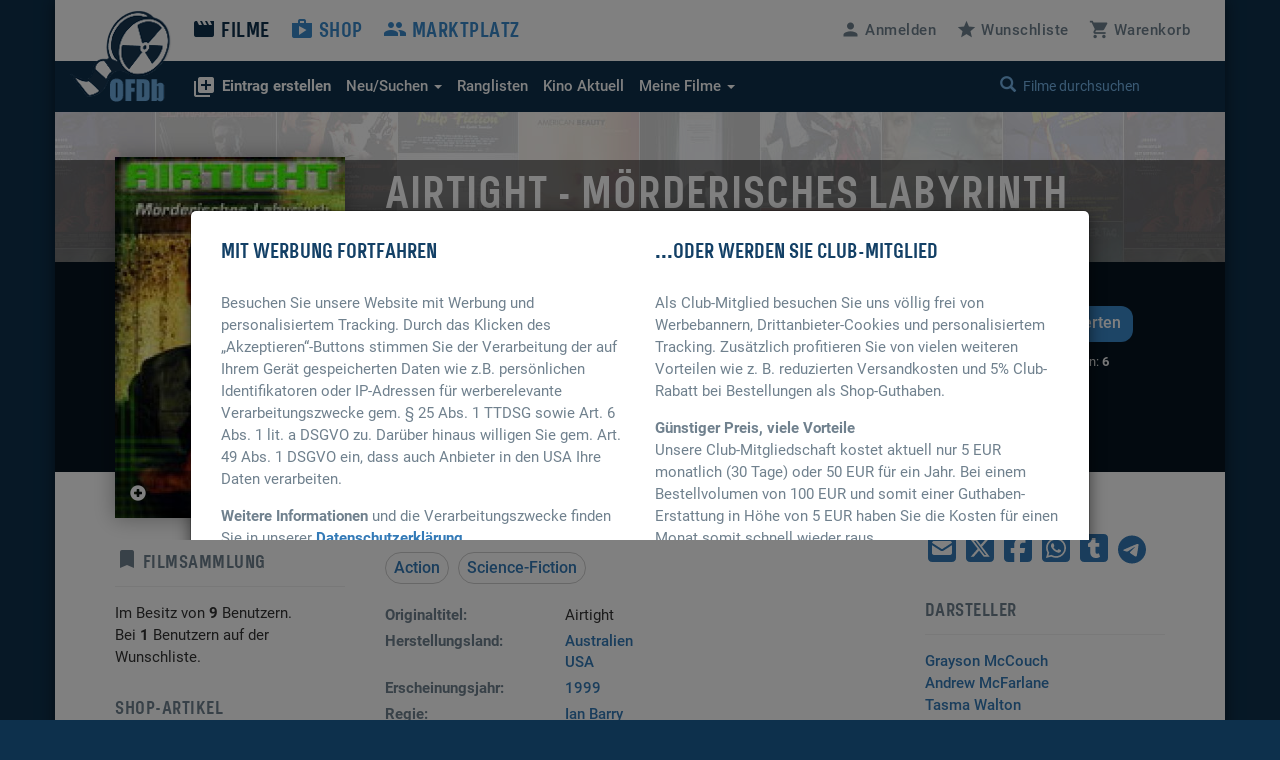

--- FILE ---
content_type: text/html; charset=UTF-8
request_url: https://www.ofdb.de/film/6335,Airtight---M%C3%B6rderisches-Labyrinth
body_size: 8004
content:
<!DOCTYPE html>
<html lang="de">

<head>

    <meta charset="utf-8">
    <meta name="viewport" content="user-scalable=0, width=device-width, initial-scale=1, maximum-scale=1" />
	<meta name="description" content="Von Ian Barry. Mit Grayson McCouch, Andrew McFarlane, Tasma Walton, Marshall Napier, Grant Piro und Danny Adcock. "><meta property="og:title" content="Airtight - Mörderisches Labyrinth (1999)">
<meta property="og:type" content="video.movie">
<meta property="og:description" content="Von Ian Barry. Mit Grayson McCouch, Andrew McFarlane, Tasma Walton, Marshall Napier, Grant Piro und Danny Adcock. ">
<meta property="og:url" content="https://www.ofdb.de/film/6335,Airtight-Mörderisches-Labyrinth/">
<meta property="og:image" content="https://www.ofdb.de/images/film/6/6335.jpg?v=1008975600">
<meta property="og:site_name" content="OFDb">
<meta property="fb:app_id" content="198140443538429">
<meta name="twitter:card" content="summary_large_image">
<meta name="twitter:title" content="Airtight - Mörderisches Labyrinth (1999)">
<meta name="twitter:description" content="Von Ian Barry. Mit Grayson McCouch, Andrew McFarlane, Tasma Walton, Marshall Napier, Grant Piro und Danny Adcock. ">
<meta name="twitter:image" content="https://www.ofdb.de/images/film/6/6335.jpg?v=1008975600">
<meta name="twitter:site" content="@OFDb_de">
<meta name="twitter:url" content="https://www.ofdb.de/film/6335,Airtight-Mörderisches-Labyrinth/"><link rel="canonical" href="https://www.ofdb.de/film/6335,Airtight-Mörderisches-Labyrinth/">	<base href="https://www.ofdb.de/">
    <link rel="shortcut icon" href="/favicon.ico" type="image/x-icon; charset=binary">
    <link rel="icon" href="/favicon.ico" type="image/x-icon; charset=binary">
	<link rel="apple-touch-icon" href="/apple-touch-icon.png">
	    <link rel="stylesheet" href="css/bootstrap.min.css">
        <link rel="stylesheet" type="text/css" media="all" href="css/custom.min.css?v=1764932855" />
    <link rel="stylesheet" type="text/css" media="all" href="css/custom2.min.css?v=1764932855" />
		    <link rel="stylesheet" type="text/css" media="all" href="css/star-rating.min.css" />
						<link rel="stylesheet" type="text/css" href="css/datatables.min.css"/>
								<link rel="stylesheet" type="text/css" href="css/flag-icons.min.css"/>
							<link rel="stylesheet" type="text/css" href="css/tooltipster.main.min.css"/>
	<link rel="stylesheet" type="text/css" href="css/tooltipster-follower.min.css"/>
	    <script defer type="text/javascript" src="js/jquery-3.7.1.min.js"></script>
    			    <script defer type="text/javascript" src="js/jquery.sticky-kit.min.js"></script>
	    	<script defer src="js/bootstrap.min.js"></script>
	    <script defer type="text/javascript" src="js/star-rating.js"></script>
				<script defer type="text/javascript" src="js/datatables.min.js"></script>
															    <script defer type="text/javascript" src="js/tooltipster.main.min.js"></script>
    <script defer type="text/javascript" src="js/tooltipster-follower.min.js"></script>
		<script defer type="text/javascript" src="js/Custom_socialshare.min.js"></script>
		<script defer type="text/javascript" src="js/gettext.iife.min.js"></script>
    <script defer type="text/javascript" src="js/Custom.min.js?v=1767889006"></script>
		<script defer type="text/javascript" src="js/Custom_film.min.js?v=1767889006"></script>
		    <script defer type="text/javascript" src="js/Custom_clubhinweis.min.js?v=1767889006"></script>
			<script defer type="text/javascript" src="js/typeahead.bundle.min.js"></script>
	<script defer type="text/javascript" src="js/quicksearch_filme.min.js?v=1767889006"></script>
    	    <title>OFDb - Airtight - Mörderisches Labyrinth (1999)</title>

</head>

<body>

    <!-- BEGIN Banner-Container -->
	    <!-- END Banner-Container -->

    <!--=== Top ===-->

    <div id="site-container">

		
        <!--=== AD-BANNER STRUCTURE ===-->
		        <!--=== END AD-BANNER STRUCTURE ===-->

		
        <nav class="navbar_secondary navbar-default">

            <!-- logo and mobile menu toggle -->

            <div class="nav navbar-header">

                <a class="navbar-brand" href="https://www.ofdb.de/">
                    <img src="img/ofdb_logo_weiss.png" style="aspect-ratio: 102/92;">
                </a>

                <a href="#" class="navbar-toggle collapsed" data-toggle="collapse" data-target="#mobilemenu">
                    <span class="sr-only">Toggle navigation</span>
                    <span><span class="material-icons">&#xe5d2;</span> Menü</span>
                </a>

            </div>

            <!-- menu content -->

            <div class="collapse navbar-collapse" id="mobilemenu">

                <div class="clearfix">
                    <ul class="nav navbar-nav">
                        <li class="navbar-nav--sub">
                            <div class="search">
																<a href="https://www.ofdb.de/anmelden/"><span class="material-icons">&#xe7fd;</span>Anmelden</a>
								                                <a href="https://www.ofdb.de/wunschliste/"><span class="material-icons">&#xe838;</span>Wunschliste</a>
                                <a href="https://www.ofdb.de/warenkorb/"><span class="material-icons">&#xe8cc;</span>Warenkorb</a>
                                <div class="input-group">
                                    <span class="input-group-btn">
							        <button class="btn btn-default" type="button"><span class="glyphicon glyphicon-search"></span></button>
                                    </span>
                                    <form id="QSform" action="suchergebnis/" method="post"><input id="QSinput" name="QSinput" type="text" class="form-control" placeholder="Filme durchsuchen"></form>
                                </div>
                                <!-- /input-group -->
                            </div>

                        </li>

                        <li><a style="color: #0d304c" href="https://www.ofdb.de/filme/"><span class="material-icons">&#xe02c;</span>Filme</a></li>

                        <li class="navbar-nav--sub"><a href="https://www.ofdb.de/neuerfilm"><b><span class="material-icons">&#xe02e;</span>Eintrag erstellen</b></a></li>
                        <li class="navbar-nav--sub"><a href="https://www.ofdb.de/neuzugaenge/neue-filme/">Neue Einträge</a></li>
                        <li class="navbar-nav--sub"><a href="https://www.ofdb.de/erweiterte-suche/?tab=1">Erweiterte Suche</a></li>
                        <li class="navbar-nav--sub"><a href="https://www.ofdb.de/erweiterte-suche/?tab=3"><span class="material-icons">calendar_month</span>Release-Kalender</a></li>
                        <li class="navbar-nav--sub"><a href="https://www.ofdb.de/ranglisten/">Ranglisten</a></li>
                        <li class="navbar-nav--sub"><a href="https://www.ofdb.de/kino/">Kino Aktuell</a></li>
                        <li class="navbar-nav--sub"><a href="https://www.ofdb.de/meinesammlung/"><span class="material-icons">bookmark</span>Meine Filmsammlung</a></li>
                        <li class="navbar-nav--sub"><a href="https://www.ofdb.de/meintagebuch/"><span class="material-icons">menu_book</span>Mein Filmtagebuch</a></li>
                        <li class="navbar-nav--sub"><a href="https://www.ofdb.de/meinelisten/"><span class="material-icons">list</span>Meine Listen</a></li>


                        <li><a href="https://www.ofdb.de/shop/"><span class="material-icons">&#xe8c9;</span>Shop</a></li>
                        <li><a href="https://www.ofdb.de/marktplatz/"><span class="material-icons">&#xe7ef;</span>Marktplatz</a></li>
                    </ul>

                    <ul class="nav navbar-nav navbar-right hidden-xs">
												<li><a id="anmelden"><span class="material-icons">&#xe7fd;</span><span class="hidden-sm">Anmelden</span></a></li>
						                        <li><a href="https://www.ofdb.de/wunschliste/"><span class="material-icons">&#xe838;</span><span class="hidden-sm">Wunschliste</span></a></li>
                        <li><a href="https://www.ofdb.de/warenkorb/"><span class="material-icons">&#xe8cc;</span><span class="hidden-sm">Warenkorb</span></a></li>
                    </ul>
                </div>

                <div class="nav_secondary mb0">
                    <div class="navbar_secondary-inner">
                        <ul class="nav navbar_nav_secondary">
                            <li class="dropdown">
								<a id="drop3" href="#" class="dropdown-toggle" data-toggle="dropdown" role="button" aria-haspopup="true" aria-expanded="false"><b><span class="material-icons">&#xe02e;</span>Eintrag erstellen</b></a>
								<ul class="dropdown-menu dropdown-menu2" aria-labelledby="drop3">
									<li><a href="https://www.ofdb.de/neuerfilm">Film oder Serie eintragen</a></li>
									<li class="dropdown-divider2"></li>
									<li><a href="https://www.ofdb.de/neueperson/"><span class="material-icons">person</span> Person anlegen</a></li>
									<li><a href="https://www.ofdb.de/neuegruppe/"><span class="material-icons">groups</span> Gruppe anlegen</a></li>
									<li><a href="https://www.ofdb.de/neuestier/"><span class="material-icons">pets</span> Tier anlegen</a></li>
								</ul>
							</li>
                            <li class="dropdown">
								<a id="drop1" href="#" class="dropdown-toggle" data-toggle="dropdown" role="button" aria-haspopup="true" aria-expanded="false"><span class="hidden-sm">Neu/Suchen <span class="caret"></span></span><span class="visible-sm">Suchen <span class="caret"></span></span></a>
								<ul class="dropdown-menu dropdown-menu2" aria-labelledby="drop1">
									<li><a href="https://www.ofdb.de/neuzugaenge/neue-filme/">Neue Einträge</a></li>
									<li><a href="https://www.ofdb.de/erweiterte-suche/?tab=1">Veröffentlichungen suchen</a></li>
									<li><a href="https://www.ofdb.de/erweiterte-suche/?tab=2">Filmidentifikation</a></li>
									<li><a href="https://www.ofdb.de/erweiterte-suche/?tab=3"><span class="material-icons">calendar_month</span>Release-Kalender</a></li>
								</ul>
							</li>
                            <li><a href="https://www.ofdb.de/ranglisten/">Ranglisten</span></a></li>
                            <li><a href="https://www.ofdb.de/kino/">Kino <span class="hidden-sm">Aktuell</span></a></li>
                            <li class="dropdown">
								<a id="drop2" href="#" class="dropdown-toggle" data-toggle="dropdown" role="button" aria-haspopup="true" aria-expanded="false">Meine Filme <span class="caret"></span></a>
								<ul class="dropdown-menu dropdown-menu2" aria-labelledby="drop2">
									<li><p>Meine Filmsammlung</p></li>
									<li><a href="https://www.ofdb.de/meinesammlung/">Startseite</a></li>
									<li><a href="https://www.ofdb.de/meinesammlung/filme/">Filmliste aufrufen</a></li>
									<li><a href="https://www.ofdb.de/meinesammlung/eigene-filme/">Eigene Filme anzeigen</a></li>
									<li><a href="https://www.ofdb.de/meinesammlung/fassungen/">Medienliste aufrufen</a></li>
									<li class="dropdown-divider2"></li>
									<li><p>Mein Filmtagebuch</p></li>
									<li><a href="https://www.ofdb.de/meintagebuch/">Übersichtsseite</a></li>
									<li><a href="https://www.ofdb.de/meintagebuch/stoebern/">Im Tagebuch stöbern</a></li>
									<li class="dropdown-divider2"></li>
									<li><p>Meine Listen</p></li>
									<li><a href="https://www.ofdb.de/meinelisten/">Listen anzeigen</a></li>
									<li><a href="https://www.ofdb.de/meinelisten/eintrag/">Neue Liste anlegen</a></li>
								</ul>
							</li>
                        </ul>
                        <div class="search" id="quicksearch">
                            <div class="input-group">
                                <span class="input-group-btn">
							        <button class="btn btn-default" type="button"><span class="glyphicon glyphicon-search"></span></button>
                                </span>
                                <input type="text" class="form-control typeahead" placeholder="Filme durchsuchen  (Titel, Personen/Namen, EAN, IMDb-Nummer)">
                                <span class="glyphicon glyphicon-remove close-search"></span>
                            </div>
                            <!-- /input-group -->
                        </div>
                    </div>

                    <div class="searchresults">

                        <div class="container" id="quicksearchcontainer">

                            <div class="mt15 mb15" id="quicksearchdiv">
                                <a href="https://www.ofdb.de/erweiterte-suche"><span class="material-icons">&#xe315;</span> Erweiterte Suche nutzen</a> <p class="bluegrey-dark pull-right"><span class="material-icons">keyboard_return</span> um alle Ergebnisse zu sehen</p>
                            </div>

                        </div>

                    </div>
                </div>

            </div>

        </nav>

        <!--=== Content part ===-->

		<div itemscope itemtype="https://schema.org/Movie">
        <!--=== Header ===-->

        <div class="header-moviedetail" id="HeaderFilmBild" style="height: 150px;background-image: url(img/keyvisual.jpg)">

            <div class="header_namebar" id="HeaderFilmTitel">

                <div class="container">
                    <div class="row">
                        <div class="col-sm-9 col-md-offset-3 mb0">
                            <h1 itemprop="name">Airtight - Mörderisches Labyrinth (1999)</h1>
                        </div>
                    </div>
                </div>

            </div>

        </div>

		<!--=== Einleitung ===-->

        <div class="bg_dark clearfix sticky_height_el">

            <div class="container">
                <div class="row">

					
                    <div class="col-sm-6 col-sm-push-3">
                        <p class="bigtext">
														Zu diesem Film gibt es leider noch keine Inhaltsangabe bei uns. Kennen Sie den Film und möchten Sie vielleicht selber eine schreiben? 
							<br><button class="mt15" data-url="https://www.ofdb.de/eintragen/plot/6335/">Inhaltsangabe schreiben</button>
							                        </p>
                    </div>

                    <div class="col-sm-3 col-sm-push-3 clearfix" itemscope itemtype="https://schema.org/AggregateRating" itemprop="aggregateRating">

                        <div class="movie_score">
							<a id="NoteButton" href="#" data-toggle="modal" data-target="#rueckmeldung" data-optionsauswahl="NoteDetail" data-film-id="6335" data-note-g="0,00" data-note-u="2,50" data-note-n="2.5" data-imdb-note="3,3" data-imdb-stimmen="188" data-user-note="0">
                            <p><span itemprop="ratingValue">2.5</span><meta itemprop="worstRating" content="1"><meta itemprop="bestRating" content="10"></p>
							</a>
                        </div>

                        <div class="movie_score_button_wrap">
                            <button type="button" class="movie_score_button" data-toggle="modal" data-target=".dialog_rating"><span class="visible-xs">Film bewerten</span><span class="hidden-xs">Bewerten</span></button>
                            <p class="movie_score_details">Stimmen: <b>6<meta itemprop="ratingCount" content="6"></b> 
                                <br>Platz: <b>0</b></p>
                        </div>

                        <div class="modal_wrap">
                            <div class="modal fade dialog_rating" tabindex="-1" role="dialog" aria-labelledby="Film bewerten">
                                <div class="modal-dialog modal-md">
                                    <div class="modal-content">
										                                        <h4>Sie sind nicht angemeldet</h4>
										<p class="mt15">Um Filme bewerten zu können, müssen Sie in der OFDb angemeldet sein.</p>
                                        <div class="modal_buttons">
                                            <button type="button" class="button_secondary mr15" data-dismiss="modal">Abbrechen</button>
                                            <button type="button" class="button" data-url="https://www.ofdb.de/anmelden/">Zur Anmeldung</button>
                                        </div>
										                                    </div>
                                </div>
                            </div>
                        </div>
                    </div>

                    <div class="col-xs-12">
                        <div class="visible-xs mt30">
							<div class="teaser_cover2 visible-xs col-xs-offset-2 col-xs-8 mb30">
								<img class="img-max-cover" src="./images/film.370px/6/6335.jpg?v=1697243312" style="border-radius: 10px !important;">
							</div>
                            <div class="moviedetail_cover-buttons">
                                <a href="#" data-toggle="modal" data-target="#rueckmeldung" data-optionsauswahl="Sammlung" data-film-id="6335"><button><span class="material-icons" aria-hidden="true">&#xe866;</span> Zur Sammlung</button></a>
                                <a href="#" data-toggle="modal" data-target="#rueckmeldung" data-optionsauswahl="Abo" data-film-id="6335"><button><span class="material-icons" aria-hidden="true">&#xe003;</span> Abonnieren</button></a>
                                <a href="https://www.ofdb.de/marktplatz/verkaufen/6335,0,0/"><button><span class="material-icons" aria-hidden="true">&#xe7fb;</span> Verkaufen</button></a>
                            </div>

                            <h5>Filmsammlung</h5>
                            <hr>
							<p>Im Besitz von <b>9</b> Benutzern. <br>Bei <b>1</b> Benutzern auf der Wunschliste.</p>
							
                            <h5 class="hl_category mt30">Shop-Artikel</h5>
                            <hr>
														<p>Zu diesem Film haben wir momentan keine Artikel im Verkauf.</p>
							
                            <h5 class="hl_category mt30">Marktplatz-Angebote</h5>
                            <hr>
														<p>Zu diesem Film gibt es momentan keine Marktplatz-Angebote.</p>
							                        </div>
                    </div>

                </div>
            </div>
        </div>

        <!--=== Ende Einleitung ===-->

        <!--=== Content ===-->

        <div class="container">

            <div class="row stickem-container">

                <div class="col-sm-3" id="sidebar">
                    <div class="moviedetail_wrapper">
                        <div class="moviedetail_cover hidden-xs" style="min-height: 300px;">
                            <div class="moviedetail_C_overlay">
                                <span class="toggle"><span class="glyphicon glyphicon-plus-sign" aria-hidden="true"></span>Optionen</span>
                                <a href="#" data-toggle="modal" data-target="#rueckmeldung" data-optionsauswahl="Sammlung" data-film-id="6335"><span class="material-icons" aria-hidden="true">&#xe866;</span> Zur Sammlung</a>
                                <a href="#" data-toggle="modal" data-target="#rueckmeldung" data-optionsauswahl="Abo" data-film-id="6335"><span class="material-icons" aria-hidden="true">&#xe003;</span> Abonnieren</a>
                                <a href="https://www.ofdb.de/marktplatz/verkaufen/6335,0,0/"><span class="material-icons" aria-hidden="true">&#xe7fb;</span> Verkaufen</a>
                            </div>
                            <img src="./images/film.370px/6/6335.jpg?v=1697243312" class="img-max" itemprop="image">
                        </div>

                        <div class="hidden-xs">
                            <h5 class="hl_category"><span class="material-icons" aria-hidden="true">&#xe866;</span> Filmsammlung</h5>
                            <hr>
							<p>Im Besitz von <b>9</b> Benutzern. <br>Bei <b>1</b> Benutzern auf der Wunschliste.</p>
							
                            <h5 class="hl_category mt30">Shop-Artikel</h5>
                            <hr>
														<p>Zu diesem Film haben wir momentan keine Artikel im Verkauf.</p>
							
                            <h5 class="hl_category mt30">Marktplatz-Angebote</h5>
                            <hr>
														<p>Zu diesem Film gibt es momentan keine Marktplatz-Angebote.</p>
													</div>

                    </div>
                </div>

				
                <div class="col-sm-9">

                    <div class="sticky_height_el">

                        <div class="row">

							<div id="div_Details" class="col-sm-8">

								<h5>Details zum Eintrag								<a href="http://www.imdb.com/title/tt0222688/" target="_blank" rel="nofollow" class="pull-right"><span class="material-icons md-18">public</span> IMDB</a>
								</h5>
                                <hr>
								
																<a class="label-rund label-rund-lg" href="https://www.ofdb.de/liste/genre/Action/"><span itemprop="genre">Action</span></a>
																<a class="label-rund label-rund-lg" href="https://www.ofdb.de/liste/genre/Science-Fiction/"><span itemprop="genre">Science-Fiction</span></a>
								
								
								<dl class="dl-horizontal dd-mb5 mt15 mb60">

									
									<dt class="bluegrey-dark align-left-imp"><b>Originaltitel:</b></dt>
									<dd>Airtight</dd>

									
									<dt class="bluegrey-dark align-left-imp"><b>Herstellungsland:</b></dt>
									<dd>									<a href="https://www.ofdb.de/liste/herstellungsland/Australien/"><span itemprop="countryOfOrigin">Australien</span></a><br>
																		<a href="https://www.ofdb.de/liste/herstellungsland/USA/"><span itemprop="countryOfOrigin">USA</span></a><br>
									</dd>

									<dt class="bluegrey-dark align-left-imp"><b>Erscheinungsjahr:</b></dt>
									<dd><a href="https://www.ofdb.de/liste/erscheinungsjahr/1999/">1999</a></dd>

									<dt class="bluegrey-dark align-left-imp"><b>Regie:</b></dt>
																		<dd>									<span itemprop="director" itemscope itemtype="https://schema.org/Person">
																		<a href="https://www.ofdb.de/person/100353,Ian-Barry/"><span itemprop="name">Ian Barry</span></a>
																		</span><br>
																		<dd>
									
									<dt class="bluegrey-dark align-left-imp"><b>Popularität:</b></dt>
									<dd><a href="https://www.ofdb.de/ranglisten/beliebteste-filme-30tage/">190775. Platz</a> (30 Tage) / <a href="https://www.ofdb.de/ranglisten/beliebteste-filme-gesamt/">55907. Platz</a> (gesamt)<br> 
									<a href="https://www.ofdb.de/film/6335,Airtight-Mörderisches-Labyrinth/statistiken/"><span class="material-icons">query_stats</span> Zugriffsstatistiken anzeigen</a></dd>

									<dt class="bluegrey-dark align-left-imp"><b>Bewertung:</b></dt>
									<dd><div class="progress mb0"><div class="progress-bar" role="progressbar" aria-valuenow="2.50" aria-valuemin="1" aria-valuemax="10" style="min-width: 2em; width: 25%;">2.50</div></div>
									<p class="smalltext"><a href="https://www.ofdb.de/film/6335,Airtight-Mörderisches-Labyrinth/notenspiegel/"><span class="material-icons md-18">bar_chart</span>Notenspiegel</a>
									<a href="#" onclick="$('#NoteButton').trigger('click');" class="pull-right"><span class="material-icons md-18">zoom_in</span>Details</a></p></dd>

								</dl>

								<a name="filmtagebuch"></a><h5>Mein persönliches Tagebuch <a href="https://www.ofdb.de/meintagebuch/stoebern/6335/"><span class="material-icons">menu_book</span></a></h5>
                                <hr>
								<div class="mb60">
																		<p>Wann haben Sie den Film zuletzt gesehen, ist er in Ihrer Sammlung, hat er Ihnen gefallen oder wird er Ihnen gefallen? <a href="https://www.ofdb.de/anmelden/"><span class="material-icons">&#xe7fd;</span>Melden Sie sich an</a>, um all das und noch mehr herauszufinden!</p>
																	</div>

								<h5>Listen von Benutzern</h5>
                                <hr>
								<div>
																		<p><a href="https://www.ofdb.de/anmelden/"><span class="material-icons">&#xe7fd;</span>Melden Sie sich an</a>, um Listen anzulegen und zu verwalten.</p>
																		<hr>
									<div class="mt10">
																			<p><span class="material-icons">playlist_remove</span> Der Titel befindet sich auf keiner Liste</p>
																			</div>
								</div>

							</div>

							<div class="col-sm-4 mt60-rs">

								
								
								<div class="mb30" id="shareBlock" data-description="OFDb - Airtight - Mörderisches Labyrinth (1999)"></div>

								
																<h5>Darsteller</h5>
								<ul class="link_list-moviedetails">
																											<li itemprop="actor" itemscope itemtype="https://schema.org/Person">
																		<a href="https://www.ofdb.de/person/44139,Grayson-McCouch/"><span itemprop="name">Grayson McCouch</span></a>
																		</li>
																		<li itemprop="actor" itemscope itemtype="https://schema.org/Person">
																		<a href="https://www.ofdb.de/person/50532,Andrew-McFarlane/"><span itemprop="name">Andrew McFarlane</span></a>
																		</li>
																		<li itemprop="actor" itemscope itemtype="https://schema.org/Person">
																		<a href="https://www.ofdb.de/personen/Tasma+Walton/"  onclick="$('#myHiddenFormId').attr('action', 'https://www.ofdb.de/personen/Tasma+Walton/'); $('#PersonName').val('Tasma Walton'); $('#myHiddenFormId').submit(); return false;"><span itemprop="name">Tasma Walton</span></a>
																		</li>
																		<li itemprop="actor" itemscope itemtype="https://schema.org/Person">
																		<a href="https://www.ofdb.de/personen/Marshall+Napier/"  onclick="$('#myHiddenFormId').attr('action', 'https://www.ofdb.de/personen/Marshall+Napier/'); $('#PersonName').val('Marshall Napier'); $('#myHiddenFormId').submit(); return false;"><span itemprop="name">Marshall Napier</span></a>
																		</li>
																		<li itemprop="actor" itemscope itemtype="https://schema.org/Person">
																		<a href="https://www.ofdb.de/personen/Grant+Piro/"  onclick="$('#myHiddenFormId').attr('action', 'https://www.ofdb.de/personen/Grant+Piro/'); $('#PersonName').val('Grant Piro'); $('#myHiddenFormId').submit(); return false;"><span itemprop="name">Grant Piro</span></a>
																		</li>
																		<li itemprop="actor" itemscope itemtype="https://schema.org/Person">
																		<a href="https://www.ofdb.de/person/100362,Danny-Adcock/"><span itemprop="name">Danny Adcock</span></a>
																		</li>
																		<li itemprop="actor" itemscope itemtype="https://schema.org/Person">
																		<a href="https://www.ofdb.de/personen/Ritchie+Singer/"  onclick="$('#myHiddenFormId').attr('action', 'https://www.ofdb.de/personen/Ritchie+Singer/'); $('#PersonName').val('Ritchie Singer'); $('#myHiddenFormId').submit(); return false;"><span itemprop="name">Ritchie Singer</span></a>
																		</li>
																		<li itemprop="actor" itemscope itemtype="https://schema.org/Person">
																		<a href="https://www.ofdb.de/person/49691,Salvatore-Coco/"><span itemprop="name">Salvatore Coco</span></a>
																		</li>
																		<li itemprop="actor" itemscope itemtype="https://schema.org/Person">
																		<a href="https://www.ofdb.de/personen/Alan+Lovell/"  onclick="$('#myHiddenFormId').attr('action', 'https://www.ofdb.de/personen/Alan+Lovell/'); $('#PersonName').val('Alan Lovell'); $('#myHiddenFormId').submit(); return false;"><span itemprop="name">Alan Lovell</span></a>
																		</li>
																		<li itemprop="actor" itemscope itemtype="https://schema.org/Person">
																		<a href="https://www.ofdb.de/person/43855,Frank-Whitten/"><span itemprop="name">Frank Whitten</span></a>
																		</li>
																		<li itemprop="actor" itemscope itemtype="https://schema.org/Person">
																		<a href="https://www.ofdb.de/person/29244,Simone-Kessell/"><span itemprop="name">Simone Kessell</span></a>
																		</li>
																		<li itemprop="actor" itemscope itemtype="https://schema.org/Person">
																		<a href="https://www.ofdb.de/personen/Jon+Pollard/"  onclick="$('#myHiddenFormId').attr('action', 'https://www.ofdb.de/personen/Jon+Pollard/'); $('#PersonName').val('Jon Pollard'); $('#myHiddenFormId').submit(); return false;"><span itemprop="name">Jon Pollard</span></a>
																		</li>
																		<li itemprop="actor" itemscope itemtype="https://schema.org/Person">
																		<a href="https://www.ofdb.de/personen/Paul+Tassone/"  onclick="$('#myHiddenFormId').attr('action', 'https://www.ofdb.de/personen/Paul+Tassone/'); $('#PersonName').val('Paul Tassone'); $('#myHiddenFormId').submit(); return false;"><span itemprop="name">Paul Tassone</span></a>
																		</li>
																		<li itemprop="actor" itemscope itemtype="https://schema.org/Person">
																		<a href="https://www.ofdb.de/personen/Andrea+Moar/"  onclick="$('#myHiddenFormId').attr('action', 'https://www.ofdb.de/personen/Andrea+Moar/'); $('#PersonName').val('Andrea Moar'); $('#myHiddenFormId').submit(); return false;"><span itemprop="name">Andrea Moar</span></a>
																		</li>
																		<li itemprop="actor" itemscope itemtype="https://schema.org/Person">
																		<a href="https://www.ofdb.de/person/51325,Shane-Briant/"><span itemprop="name">Shane Briant</span></a>
																		</li>
																		<li itemprop="actor" itemscope itemtype="https://schema.org/Person">
																		<a href="https://www.ofdb.de/person/23493,John-Noble/"><span itemprop="name">John Noble</span></a>
																		</li>
																		<li itemprop="actor" itemscope itemtype="https://schema.org/Person">
																		<a href="https://www.ofdb.de/personen/Adrian+Bernotti/"  onclick="$('#myHiddenFormId').attr('action', 'https://www.ofdb.de/personen/Adrian+Bernotti/'); $('#PersonName').val('Adrian Bernotti'); $('#myHiddenFormId').submit(); return false;"><span itemprop="name">Adrian Bernotti</span></a>
																		</li>
																											<li><a href="https://www.ofdb.de/film/6335,Airtight-Mörderisches-Labyrinth/details/">mehr …</a></li>
																											<li class="mt10"><a href="https://www.ofdb.de/film/6335,Airtight-Mörderisches-Labyrinth/rollengalerie/"><i class="material-icons">&#xE7FB;</i> Rollen-Galerie</a></li>
																											<hr>
									<li><a href="https://www.ofdb.de/film/6335,Airtight-Mörderisches-Labyrinth/details/">Alle Details anzeigen</a></li>
								</ul>
								
							</div>

						</div>

                        <div class="row">

                            <div class="col-sm-12 mt30">

								
								                                <a name="streaming"></a><h5>Streaming-Angebote</h5>
                                <hr>
																<div class="mb60">
								Aktuell sind uns leider keine Streaming-Angebote bekannt.
								<p class="mt10 mb15"><a href="https://www.ofdb.de/streaming-charts/" class="text_link"><span class="material-icons">ondemand_video</span> Zu den aktuellen Streaming-Charts</a></p>
								</div>
																
                                <h5>Fassungen <a href="https://www.ofdb.de/eintragen/fassung/6335/" title="Fassung eintragen"><span class="material-icons md-18">&#xe02e;</span></a> <a href="https://www.ofdb.de/filmseiten-anpassen/6335/" title="Filmseiten konfigurieren"><span class="material-icons md-18">settings</span></a></h5>
                                <hr>

																                                <div class="row">

                                    <div class="col-sm-3">
                                        <p class="bluegrey-dark"><b>Deutschland</b></p>
                                    </div>

                                    <div class="col-sm-9 fassungen-pl15">
										                                        <p>
																				<a href="https://www.ofdb.de/fassung/6335,29496,Airtight-Mörderisches-Labyrinth/" class="text_link2"><span class="tooltipster" title="<img width='185' height='278' class='img-max-cover' src='noposter.php?width=185&minheight=278&titel='>"><b>Video:</b> Paramount / CIC Video</span></a>
																																																		</p>
										                                        <p>
																				<a href="https://www.ofdb.de/fassung/6335,117117,Airtight-Mörderisches-Labyrinth/" class="text_link2"><b>Free-TV:</b> ProSieben</a>
																				<span class="smalltext">19.12.2004</span>
																																																		</p>
										                                        <p>
																				<a href="https://www.ofdb.de/fassung/6335,192112,Airtight-Mörderisches-Labyrinth/" class="text_link2"><b>Free-TV:</b> ProSieben</a>
																				<span class="smalltext">23.12.2006</span>
																																																		</p>
										                                        <p>
																				<a href="https://www.ofdb.de/fassung/6335,13431,Airtight-Mörderisches-Labyrinth/" class="text_link2"><b>Pay-TV:</b> Premiere World</a>
																				<span class="smalltext">16.04.2001</span>
																																																		</p>
										                                    </div>

                                </div>
																
								
								
                            </div>

						</div>

                        <div class="row">

                            <div class="col-sm-12">

                                <div class="cta_wrap-dark" style="width: 100%;">

                                    <div class="row">

                                        <div class="col-sm-8">
                                            <p>»Unterhalte ich euch nicht? Seid ihr nicht deshalb hier?«</p>
<a href="https://www.ofdb.de/film/967,Gladiator/">- Gladiator (2000)</a>
                                        </div>

                                        <div class="col-sm-4">
                                            <a href="https://www.ofdb.de/eintragen/fassung/6335/"><button class="btn-lg">Fassung eintragen</button></a>
                                        </div>

                                    </div>

                                </div>

                            </div>
                        </div>

                        <div class="row">

                            <div class="col-sm-12 sectionDivider">

                                <h5>Reviews unserer Community <a href="https://www.ofdb.de/eintragen/review/6335/" title="Review schreiben"><span class="material-icons md-18">&#xe02e;</span></a></h5>
                                <hr>

																																<table width="100%" class="table table-striped table-hover sortableTable" data-order="[[ 1, &quot;asc&quot; ]]">
									<thead>
										<tr>
											<th class="dt-head-left">Note</th>
											<th>Autor</th>
											<th>Aufrufe</th>
											<th>Datum</th>
										</tr>
									</thead>
									<tbody>
																			<tr>
											<td>1</td>
											<td><a class="text_link mt0" href="https://www.ofdb.de/film/6335,106084,Airtight-Mörderisches-Labyrinth/review/">Blade Runner</a></td>
											<td>589</td>
											<td>20.12.2004</td>
										</tr>
																		</tbody>
								</table>
								
								
                            </div>

                        </div>


                        <div class="row">

                            <div class="col-sm-12">

                                <div class="cta_wrap-dark" style="width: 100%;">
                                    <div class="row">

                                        <div class="col-sm-8">
                                            <p>»Schreiben ist Magie. Schreiben ist eine Waffe, und zwar eine mächtige Waffe, jeder Faust weit überlegen.«</p>
<a href="https://www.ofdb.de/film/8439,Hurricane/">- Hurricane (1999)</a>
                                        </div>

                                        <div class="col-sm-4">
                                            <a href="https://www.ofdb.de/eintragen/review/6335/"><button class="btn-lg">Review schreiben</button></a>
                                        </div>

                                    </div>

                                </div>

                            </div>


                        </div>

                        <div class="row">

							<div class="col-sm-12 sectionDivider">
                                <h5>Externe Reviews <a href="https://www.ofdb.de/eintragen/review/6335/" title="Link ergänzen"><span class="material-icons md-18">&#xe02e;</span></a></h5>
                                <hr>

																<p>Bei diesem Film sind leider noch keine Reviews verlinkt worden.</p>
								<hr><p><a class="text_link" href="https://www.ofdb.de/eintragen/review/6335/"><span class="material-icons">&#xe02e;</span> Link zu einem externen Review eintragen</a></p>
								
								<h5 class="mt60">Zusatzinformationen und externe Links <a href="https://www.ofdb.de/eintragen/zusatzinfo/6335/" title="Zusatzinfo ergänzen"><span class="material-icons md-18">&#xe02e;</span></a></h5>
                                <hr>

																<p>Bei diesem Film sind leider noch keine Zusatzinformationen erfasst oder verlinkt worden.</p>
								<hr><p><a class="text_link" href="https://www.ofdb.de/eintragen/zusatzinfo/6335/"><span class="material-icons">&#xe02e;</span> Zusätzliche Informationen eintragen oder verlinken</a></p>
														
                            </div>
                        </div>

						
						                        <div class="row">

                            <div class="col-sm-12 sectionDivider">

                                <h5>Ähnliche Filme</h5>
                                <hr>

								<div class="item_mobilenav-wrap">
									<div class="item_mobilenav">
										<div class="flexContainer">
																						<div class="teaser_cover-sm">
												<a href="https://www.ofdb.de/film/184,Terminator-2-Tag-der-Abrechnung/"><img src="./images/film.185px/0/184.jpg?v=1695381296" class="img-max"></a>
											</div>
																						<div class="teaser_cover-sm">
												<a href="https://www.ofdb.de/film/100,Predator-2/"><img src="./images/film.185px/0/100.jpg?v=1695381296" class="img-max"></a>
											</div>
																						<div class="teaser_cover-sm">
												<a href="https://www.ofdb.de/film/321,RoboCop-2/"><img src="./images/film.185px/0/321.jpg?v=1695381296" class="img-max"></a>
											</div>
																						<div class="teaser_cover-sm">
												<a href="https://www.ofdb.de/film/347,Armageddon-Das-jüngste-Gericht/"><img src="./images/film.185px/0/347.jpg?v=1695381765" class="img-max"></a>
											</div>
																					</div>
									</div>
								</div>

								
                            </div>

                        </div>
						
						<hr>
						<div class="mb15"><b>Autor(en) dieses Eintrags:</b></div>
						<p><a href="https://www.ofdb.de/profilansicht/236/">Superjolle</a> (Eintrag angelegt am <time itemprop="dateCreated" datetime="2001-04-16">16.04.2001</time>)</p>
												<hr>
						<a class="text_link" href="https://www.ofdb.de/film/6335,Airtight-Mörderisches-Labyrinth/bearbeiten/"><span class="material-icons">create</span> Eintrag bearbeiten</a>
						<a class="text_link mt30" href="https://www.ofdb.de/filmseiten-anpassen/6335/"><span class="material-icons">settings</span> Filmseiten konfigurieren</a>

                    </div>
                    <!-- StickyCont -->
                </div>
                <!-- Col -->
            </div>
            <!-- Row -->
        </div>
        <!-- Container -->
</div>
<form id="myHiddenFormId" method="post" style="display: none"><input type="hidden" id="PersonName" name="PersonName" value=""></form>

        <!--=== Footer ===-->
        <div id="footer">
            <div class="container-fluid">

                <div class="row">

                    <div class="col-sm-3 col-md-2">
						                        <img src="img/ofdb_logo.gif" width="140" height="91">
						                    </div>

                    <div class="col-sm-3">
                        <p>Die Seite für Film-Liebhaber. Reviews, Fassungen, Kommentare - alles was das Filmherz begehrt findet Ihr hier. Alles eingestellt und gepflegt von unserer großen Community.</p>
                    </div>

                    <div class="col-sm-6">

                        <ul class="footer_nav">
                            <li><a href="https://www.ofdb.de/filme/">Filme</a></li>
                            <li><a href="https://www.ofdb.de/shop/">Shop</a></li>
                            <li><a href="https://www.ofdb.de/marktplatz/">Marktplatz</a></li>
                            <li><a href="https://www.ofdb.de/kontakt/">Kontakt</a></li>
                            <li><a href="https://www.ofdb.de/faq/">FAQ</a></li>
                            <li><a href="https://www.ofdb.de/team/">Das Team</a></li>
                            <li><a href="https://www.ofdb.de/neuerungen/">Neuerungen</a></li>
                        </ul>

                        <p class="footer_copyright"><a href="https://www.ofdb.de/rechtliches/nutzungsbedingungen/">Nutzungsbedingungen</a> | <a href="https://www.ofdb.de/rechtliches/datenschutz/">Datenschutz</a> | <a href="https://www.ofdb.de/werben/">Werben</a> | <a href="https://www.ofdb.de/rechtliches/impressum/">Impressum</a> | <a style="cursor: pointer;" onclick="if (typeof __cmp === 'function') __cmp('showCookies'); else alert('Sie sind auf dieser (Unter-)Seite frei von Tracking, es werden keine Drittanbieter-Cookies gesetzt. Lediglich technisch notwendige Cookies werden durch uns verwendet.');">Cookies <span class="material-icons md-18">cookie</span></a>
                            <br>Copyright © 1999-2026 OFDb.de - Die Online&#8209;Filmdatenbank</p>

                    </div>

                </div>

            </div>
        </div>
    </div>

	<!--=== AD-BANNER STRUCTURE ===-->
			<!--=== END AD-BANNER STRUCTURE ===-->

		

</body>

</html>
